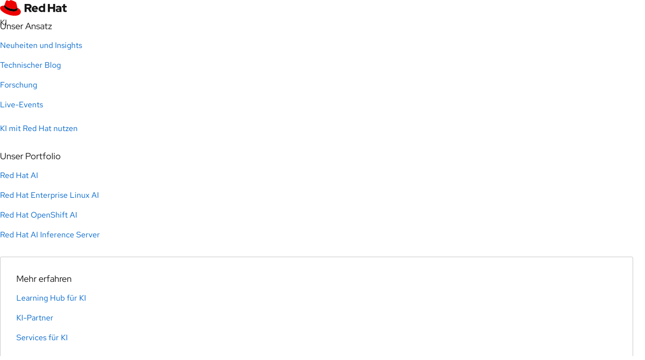

--- FILE ---
content_type: text/javascript
request_url: https://www.redhat.com/rhdc/system-files/js/js_b1B34SutNXzv6OI6FDhsC6KiiGyHTfjVA0mga-ra0XQ.js?scope=footer&delta=12&language=de&theme=rhdc&include=eJyNkVFuwyAMQC80mtP0GxmwglvArXGyZaev20SaJiVVf5Dt97CxiCw4XO4TyvIlmHwG9T3DMywU-lDgd3GFITnsldNU0AWj-y6pw58bClVsCsX1LruiZAczKBzSqHCEGsw0ghI3d7NBcPDu_2bHyC29cRXGQ0TF1s2eKUVfocGIMkRBUFxrsZCta0qKg120FueOsuV22HR1BdroIvOV8EW8NSqLUuwv51SvOp4ufY_9pR5TKj6wKtdPTBRh-UTsZMt0BIl51e0Dp9Xcqt8YJA_hvgVPvoUzJWSPNWB6AMMn5S8
body_size: 7501
content:
/* @license GPL-2.0-or-later https://www.drupal.org/licensing/faq */
!function(e){"use strict";performance.mark("rhdc_analytics_eddl_bottom--start"),e.appEventData=e.appEventData||[];const {client_id:t,authority:a}=e.drupalSettings?.rh_oidc_manager?.oidc_settings;let n=!1,r="false",o="",i="";performance.mark("rhdc_analytics_eddl_bottom--setTimeout");const c=setTimeout((function(){performance.mark("rhdc_analytics_eddl_bottom--timout"),console.warn("RHDC Analytics script timed out."),m();}),600),s=sessionStorage.getItem("oidc.user:"+a+":"+t);try{const t=JSON.parse(s);t&&"profile" in t?l(t.profile,m):e.oidcManager?d():e.addEventListener("oidc-manager-registered",(function(){e.oidcManager?.addEventListener("message",((e)=>{const {type:t}=e.detail;if("login"===t){performance.mark("rhdc_analytics_eddl_bottom--login");const {user:t}=e.detail;l(t.profile,m);}else "error"===t&&"login_required"===e.detail.error.error?m():"client_init"!==t&&d();}));}),{once:!0});}catch(e){console.warn(e);}function d(){if(!0!==n)try{e.oidcManager.clients.get(t).getUser().then(((e)=>{if(performance.mark("rhdc_analytics_eddl_bottom--getUser"),!e)return m();l(e.profile,m);})).catch((()=>m()));}catch(e){m();}}function l(e,t){!0!==n&&(r=e?"true":"false",o=e.sub,e.email_verified&&e.email?function(e){const t=(new TextEncoder()).encode(e);return crypto.subtle.digest("SHA-256",t).then(((e)=>Array.from(new Uint8Array(e)).map(((e)=>e.toString(16).padStart(2,"0"))).join("")));}(e.email).then(((e)=>{performance.mark("rhdc_analytics_eddl_bottom--hash"),i=e,t();})).catch(((e)=>{console.warn("Failed to hash email:",e),console.warn("Analytics fired without hashed email"),t();})):t());}function m(){!0!==n&&(performance.mark("rhdc_analytics_eddl_bottom--fireAnalyticsEvents"),appEventData.push({event:"User Detected",user:{ebsAccountNumber:"",lastLoginDate:"",loggedIn:r,organizationID:"",socialAccountsLinked:"",ssoClientID:"",userID:o,hashedEmail:i}}),appEventData.push({event:"Page Load Completed"}),n=!0,clearTimeout(c));}}(window);;
!function(r){window.appEventData=window.appEventData||[],r?.rhdc_analytics?.errorType&&appEventData.push({event:"Error Message Presented",error:{errorCode:"404",errorType:r?.rhdc_analytics?.errorType??"Page Not Found"}});}(drupalSettings);;
!function(e){if(e.appEventData=e.appEventData||[],e.location){const a=e.location.href,r=e.location.search;if(!document.referrer&&r){const e=new URLSearchParams(r);if(a.indexOf("/search?search")>-1){let a=e.has("search")?e.get("search"):"";a&&appEventData.push({event:"Page Load Search Performed",onsiteSearch:{keyword:{searchType:"search",searchTerm:a,searchMethod:"Manual"}}});}}}}(window);;
(function(Drupal,drupalSettings,once){Drupal.behaviors.rhdc_search={attach:function(context){const forms=once('rhdc-search-form','.rhdc-search-tray--form',context);if(forms.length>0)forms.forEach(((form)=>{form.addEventListener('submit',function(e){e.preventDefault();const searchField=this.querySelector('input[name="search_field"]');const keys=searchField?searchField.value.trim():'';if(keys){document.cookie=`nav_search=true; SameSite=Strict; domain=${window.location.host}; path=/en/search; Secure`;window.location.href=`${window.location.origin}/${drupalSettings.path.pathPrefix.replace(/\/?$/,'/')}search?search=${encodeURIComponent(keys)}`;}else window.location.href=`${window.location.origin}/${drupalSettings.path.pathPrefix.replace(/\/?$/,'/')}search`;});}));}};Drupal.behaviors.rhdc_search_autocomplete={autocompleteState:{form:null,container:null,input:null,clearButton:null,timeout:null,lastKeyPressed:''},autocompleteEvents:[],terms:[],attach:function(context){const rhdcSearchForm=once('rhdc-search-autocomplete-form',context.querySelector('.search-form')).shift();if(rhdcSearchForm)this.suggestionsInit(context,rhdcSearchForm,'.form-wrapper','search_field');},suggestionsInit:function(context,formElement,wrapperSelector,inputName){this.autocompleteState.form=formElement;this.autocompleteState.container=this.ensureContainer(this.autocompleteState.form.querySelector(wrapperSelector),'search-autocomplete__container');this.autocompleteState.input=this.autocompleteState.form.querySelector(`input[name="${inputName}"]`);this.autocompleteState.clearButton=context.getElementById('clear-search-button');this.autocompleteEvents=[{target:context,event:'click',handler:this.clickListener.bind(this)},{target:context,event:'focusin',handler:this.focusListener.bind(this)},{target:context,event:'keydown',handler:this.lastKeyListener.bind(this)},{target:this.autocompleteState.form,event:'keydown',handler:this.handleKeydown.bind(this)}];this.autocompleteState.input.addEventListener('input',Drupal.debounce(this.autocompleteSuggestions.bind(this),250));this.autocompleteState.input.addEventListener('search-cleared',()=>{this.hideSuggestions();});if(drupalSettings.rhdc_search?.auto_suggestions){const data=JSON.parse(drupalSettings.rhdc_search.auto_suggestions);if(data?.terms&&data.terms.length)this.terms=data.terms;}},attachListeners:function(){this.autocompleteEvents.forEach(({target,event,handler})=>{target.addEventListener(event,handler);});},detachListeners:function(){this.autocompleteEvents.forEach(({target,event,handler})=>{target.removeEventListener(event,handler);});},showSuggestions:function(){clearTimeout(this.autocompleteState.timeout);this.autocompleteState.timeout=setTimeout(()=>{this.autocompleteState.container.classList.add('visible');},600);this.attachListeners();},hideSuggestions:function(){clearTimeout(this.autocompleteState.timeout);this.autocompleteState.container.replaceChildren();this.autocompleteState.container.dataset.lastKeys='';this.autocompleteState.container.classList.remove('visible');this.detachListeners();},autocompleteSuggestions:function(){const {input,container}=this.autocompleteState;const keys=input.value.trim();const baseUrl=`${window.location.origin}/${drupalSettings.path.pathPrefix.replace(/\/?$/,'/')}`;const limit=drupalSettings.rhdc_search.limit||10;if(keys.length>=2&&keys!==container.dataset.lastKeys){container.dataset.lastKeys=keys;if(this.terms&&this.terms.length){const results=this.terms.filter((term)=>term.name.toLowerCase().includes(keys.toLowerCase())).sort((a,b)=>b.weight-a.weight).slice(0,limit);this.showSuggestions();const ul=document.createElement('ul');ul.setAttribute('role','listbox');if(results&&results.length>0){results.forEach((item)=>{const li=document.createElement('li');li.classList.add('search-autocomplete__item');li.setAttribute('role','option');const href=`${baseUrl}search?search=${encodeURIComponent(item.name)}`;const anchor=document.createElement('a');anchor.setAttribute('href',href);anchor.textContent=item.name;anchor.addEventListener('click',()=>{document.cookie=`nav_search=true; SameSite=Strict; domain=${window.location.host}; path=/en/search; Secure`;});li.appendChild(anchor);ul.appendChild(li);});container.replaceChildren(ul);}else this.hideSuggestions();}else{container.dataset.lastKeys='';this.hideSuggestions();}}else{if(!keys||keys.length<2)this.hideSuggestions();}},ensureContainer:function(parent,className){let element=once(`element-${className}`,parent.querySelector(`.${className}`)).shift();if(!element){element=document.createElement('div');element.classList.add(className);parent.appendChild(element);}return element;},handleKeydown:function(e){const {input,container}=this.autocompleteState;const activeElement=document.activeElement;this.lastKeyListener(e);const isTargetInContainer=container.contains(e.target);switch(e.key){case 'Escape':if(container.hasChildNodes()){if(isTargetInContainer)input.focus();e.stopImmediatePropagation();e.preventDefault();this.hideSuggestions();}break;case 'Enter':if(isTargetInContainer){input.value=e.target.text;input.focus();}break;case ' ':if(isTargetInContainer){e.preventDefault();input.value=e.target.text;input.focus();this.hideSuggestions();}break;case 'ArrowUp':if(isTargetInContainer){e.preventDefault();if(e.altKey&&e.key==='ArrowUp'){input.value=e.target.text;input.focus();this.hideSuggestions();}else{const activeElementParent=activeElement.parentNode;let previousSibling=null;if(activeElementParent.previousSibling)previousSibling=activeElementParent.previousSibling.firstChild;if(container.contains(previousSibling))previousSibling?.focus();}}break;case 'ArrowDown':if(isTargetInContainer){e.preventDefault();const activeElementParent=activeElement.parentNode;let nextSibling=null;if(activeElementParent.nextSibling)nextSibling=activeElementParent.nextSibling.firstChild;if(container.contains(nextSibling))nextSibling?.focus();}else{if(activeElement===input){e.preventDefault();if(container.firstChild.firstChild.firstChild)container.firstChild.firstChild.firstChild.focus({focusVisible:true});}}break;case 'Home':if(isTargetInContainer){e.preventDefault();const activeElementContainer=activeElement.parentNode.parentNode;const containerFirstChild=activeElementContainer.firstChild.firstChild;if(activeElement!==containerFirstChild)containerFirstChild.focus();}break;case 'End':if(isTargetInContainer){e.preventDefault();const activeElementContainer=activeElement.parentNode.parentNode;const containerLastChild=activeElementContainer.lastChild.firstChild;if(activeElement!==containerLastChild)containerLastChild.focus();}break;case 'PageUp':if(isTargetInContainer){e.preventDefault();const activeElementParent=activeElement.parentNode;const activeElementContainer=activeElement.parentNode.parentNode;const siblings=[];let sibling=activeElementContainer.firstChild;while(sibling){if(sibling.nodeType===1&&sibling!==e)siblings.push(sibling);sibling=sibling.nextSibling;}const currentIndex=siblings.indexOf(activeElementParent);if(currentIndex-10<0)activeElementContainer.firstChild.firstChild.focus();else{if(currentIndex-10>=0)siblings[currentIndex-10].firstChild.focus();}}break;case 'PageDown':if(isTargetInContainer){e.preventDefault();const activeElementParent=activeElement.parentNode;const activeElementContainer=activeElement.parentNode.parentNode;const siblings=[];let sibling=activeElementContainer.firstChild;while(sibling){if(sibling.nodeType===1&&sibling!==e)siblings.push(sibling);sibling=sibling.nextSibling;}const siblingCount=siblings.length;const currentIndex=siblings.indexOf(activeElementParent);if((currentIndex+1)+10>siblingCount)activeElementContainer.lastChild.firstChild.focus();else{if((currentIndex+1)+10<=siblingCount)siblings[currentIndex+10].firstChild.focus();}}break;default:break;}},clickListener:function(e){const {input,container}=this.autocompleteState;if(e.target!==input&&!container.contains(e.target))this.hideSuggestions();},focusListener:function(e){const {input,container,clearButton}=this.autocompleteState;if(e.target!==input&&this.autocompleteState.lastKeyPressed==='Tab'){if(container.contains(e.target)){e.preventDefault();clearButton.focus();}this.hideSuggestions();}},lastKeyListener:function(e){this.autocompleteState.lastKeyPressed=e.key;}};Drupal.behaviors.rhdc_search_clear={attach:function(context){if(context!==document)return;const searchInput=once('search-input-clear',context.querySelector('input[name="search_field"]')).shift();const clearButton=once('search-input-clear-button',context.getElementById('clear-search-button')).shift();if(!searchInput||!clearButton)return;const clearEvent=new Event("search-cleared");const toggleClearButtonVisibility=()=>{if(searchInput.value.length>0)clearButton.style.display='flex';else clearButton.style.display='none';};searchInput.addEventListener('input',toggleClearButtonVisibility);clearButton.addEventListener('click',()=>{searchInput.value='';toggleClearButtonVisibility();searchInput.dispatchEvent(clearEvent);searchInput.focus();});toggleClearButtonVisibility();}};})(Drupal,drupalSettings,once);;
/*! webrh v2.15.0 */
var rh=rh||{};rh.webrh=rh.webrh||{},function(){function load(context){rh.webrh.bq=function(target){const width=window.innerWidth,elements=document.querySelectorAll(target);elements&&elements.forEach((function(element){let background="",backgrounds=element.getAttribute("data-rh-bq").split(",");width>768?background=backgrounds[0]:2===backgrounds.length&&(background=backgrounds[1]),""!==background&&(element.style.backgroundImage="url("+background+")")}))},rh.webrh.bq("[data-rh-bq]")}"undefined"!=typeof Drupal&&Drupal.behaviors?Drupal.behaviors.webrhBq={attach:function(context,settings){load()}}:"loading"===document.readyState?document.addEventListener("DOMContentLoaded",(function(){load(document)})):load(document)}();;
/*! webrh v2.15.0 */
var rh=rh||{};rh.webrh=rh.webrh||{},function(){function load(context){rh.webrh.utils={lg:function(){return window.innerWidth>=1200},md:function(){return window.innerWidth>=992&&window.innerWidth<1200},sm:function(){return window.innerWidth>=768&&window.innerWidth<992},xs:function(){return window.innerWidth>=480&&window.innerWidth<768},xxs:function(){return window.innerWidth<480}}}"undefined"!=typeof Drupal&&Drupal.behaviors?Drupal.behaviors.webrhUtils={attach:function(context,settings){load()}}:"loading"===document.readyState?document.addEventListener("DOMContentLoaded",(function(){load(document)})):load(document)}();;
/*! webrh v2.15.0 */
var rh=rh||{};rh.webrh=rh.webrh||{},function(){function load(context){rh.webrh.toggle={attr:{openEvent:"data-rh-toggle-open",closeEvent:"data-rh-toggle-close",toggleID:"data-rh-toggle-id",toggleTarget:"data-rh-toggle-target",state:"data-rh-state",expanded:"aria-expanded",align:"data-rh-align-element",toggle:"data-rh-toggle"},isAtBreakpoint:function(bpString){let atBreakpoint=!0;if(bpString&&""!==bpString){const bps=bpString.split(" ");atBreakpoint=!1;const breakpoints=["xxs","xs","sm","md","lg"];for(let bp of bps)breakpoints.includes(bp)&&rh.webrh.utils[bp]()&&(atBreakpoint=!0)}return atBreakpoint},changeState:function(el,to){return el.setAttribute(this.attr.state,to),el.setAttribute(this.attr.expanded,"open"===to),el},checkState:function(el){var status=this.attr.state;return""===status&&(status=el.attr.expanded?"open":"closed"),status},scroll:function(el){window.scrollTo({top:el.getBoundingClientRect().top+window.scrollY-100,behavior:"smooth"})},reveal:function(props){const alignAttr=props.trigger.getAttribute(this.attr.align),hasAlignAttr=props.trigger.hasAttribute(this.attr.align);props.target.setAttribute(this.attr.toggle,"reveal"),this.setState([props.target,props.trigger],"open"),(void 0!==alignAttr&&""!==alignAttr||hasAlignAttr.length>0)&&rh.webrh.alignElement&&rh.webrh.alignElement.init(props.trigger)},hide:function(props){props.target.setAttribute(this.attr.toggle,"hide"),this.setState([props.target,props.trigger],"closed")},element:function(props,change){const state=this.getState(props.target),bpTargets=props.target.getAttribute(this.attr.toggleTarget);this.isAtBreakpoint(bpTargets)?"closed"===state?change?this.reveal(props):this.hide(props):"open"===state?change?this.hide(props):this.reveal(props):props.trigger.classList.contains("rh-expanding-card-main")&&!props.trigger.classList.contains("hide")||props.trigger.classList.contains("rh-dropdown-parent")?(this.hide(props),props.trigger.classList.add("hide")):this.reveal(props):this.reveal(props)},getState:function(el){let state=el.getAttribute(this.attr.state);return void 0===state&&(state=el.getAttribute("aria-expanded")?"open":"closed"),state},setState:function(els,state){for(let el of els)"open"===state?(el.setAttribute("data-rh-state","open"),el.setAttribute("data-rh-aria-expanded",!0)):(el.setAttribute("data-rh-state","closed"),el.setAttribute("data-rh-aria-expanded",!1))},reset:function(trigger,target){if(target){const targetBps=target.getAttribute(this.attr.toggleTarget);this.isAtBreakpoint(targetBps)?this.element({trigger:trigger,target:target},!1):"closed"===this.checkState(target)&&target.setAttribute(this.attr.toggle,"reveal");document.querySelectorAll("["+this.attr.align+"]").forEach((val=>{val.setAttribute(this.attr.align,val.getAttribute(this.attr.align).replace(" done",""))}))}},getTargets:function(trigger){let target;const eventType=trigger.getAttribute(this.attr.openEvent).split(" "),toggleID=trigger.getAttribute(this.attr.toggleID);return toggleID&&(target=document.getElementById(toggleID)),target||(target=trigger.parentElement.querySelector("["+this.attr.toggleTarget+"]")),void 0===target&&(target=trigger.querySelector("["+this.attr.toggleTarget+"]")),{trigger:trigger,target:target,eventType:eventType}}};const openToggleElements=document.querySelectorAll("["+rh.webrh.toggle.attr.openEvent+"]");if(![...openToggleElements].some((el=>el.classList.contains("toggle-init")))){let resizeTimer;openToggleElements.forEach((el=>el.classList.add("toggle-init"))),openToggleElements.forEach((val=>{const props=rh.webrh.toggle.getTargets(val);props.target&&(rh.webrh.toggle.element(props,!1),props.eventType.includes("click")?props.eventType.includes("single")?document.addEventListener("click",(function(evt){props.trigger.contains(evt.target)?props.target.contains(evt.target)&&"open"===rh.webrh.toggle.getState(props.target)&&!evt.target.hasAttribute(rh.webrh.toggle.attr.closeEvent)||(rh.webrh.toggle.element(props,!0),props.eventType.includes("scroll")&&rh.webrh.toggle.scroll(props.trigger)):rh.webrh.toggle.hide(rh.webrh.toggle.getTargets(props.trigger))})):(props.trigger.addEventListener("click",(function(){rh.webrh.toggle.element(props,!0)})),props.trigger.addEventListener("keydown",(function(e){"Enter"!==e.key&&" "!==e.key||(e.preventDefault(),rh.webrh.toggle.element(props,!0))}))):props.eventType.includes("hover")&&(props.trigger.addEventListener("mouseenter",(function(){rh.webrh.toggle.element(props,!0)})),props.trigger.addEventListener("mouseleave",(function(){rh.webrh.toggle.element(props,!1)}))))})),window.addEventListener("resize",(function(){clearTimeout(resizeTimer),resizeTimer=setTimeout((function(){document.querySelectorAll("["+rh.webrh.toggle.attr.openEvent+"]").forEach((val=>{const trigger=val,toggleID=trigger.getAttribute(rh.webrh.toggle.attr.toggleID);if(toggleID)rh.webrh.toggle.reset(trigger,document.getElementById(toggleID));else{const sibling=[...trigger.parentElement.children].find((child=>child.hasAttribute(rh.webrh.toggle.attr.toggleTarget)));rh.webrh.toggle.reset(trigger,sibling)}}))}),250)})),document.querySelectorAll(".rh-expanding-card-main").forEach((card=>{card.addEventListener("keydown",(function(e){if(("Enter"===e.key||" "===e.key)&&document.activeElement===card){const closedCard=card.parentNode.querySelector(".rh-expanding-card-hidden[data-rh-state='closed']"),openCard=card.parentNode.querySelector(".rh-expanding-card-hidden[data-rh-state='open']");closedCard?card.click():openCard&&openCard.click()}}))})),document.querySelectorAll(".rh-expanding-card--layout a").forEach((link=>{link.addEventListener("keydown",(function(e){"Enter"!==e.key&&" "!==e.key||document.activeElement===link&&link.click()}))}))}}"undefined"!=typeof Drupal&&Drupal.behaviors?Drupal.behaviors.webrhToggleElement={attach:function(context,settings){load()}}:"loading"===document.readyState?document.addEventListener("DOMContentLoaded",(function(){load(document)})):load(document)}();;
/*! webrh v2.15.0 */
var rh=rh||{};rh.webrh=rh.webrh||{},function(){function load(context){rh.webrh=rh.webrh||{},rh.webrh.menu={attr:{toggleID:"data-rh-toggle-id",state:"data-rh-state",expanded:"aria-expanded",hidden:"aria-hidden",selected:"aria-selected",toggleOpen:"data-rh-toggle-open",scroll:"data-rh-scroll-to",stickyState:"data-rh-sticky-state",menu:"data-rh-menu",menuContext:"data-rh-menu-context",menuType:"data-rh-menu-main-type",navLabel:"data-rh-navigation-label",navType:"data-rh-navigation-type",navLink:"data-rh-navigation-link-for",subType:"data-rh-nav-subtype",menuID:"data-rh-menu-id",hasDynamic:"data-rh-dynamic"},classes:{hashValue:"rh-band-header--hash-offset",bandLayout:"rh-band--layout"},customProps:{secondaryNav:{height:"--rh-secondary-nav-bar--Height--actual"}},nav:{static:null,dynamic:null,drupalNav:null},setNavPosition:function(mainNav,currentMenu,offset){if(!currentMenu)return void console.warn("setNavPosition: currentMenu is null or undefined.");let totalOffset=0;mainNav&&(totalOffset+=mainNav.offsetHeight),totalOffset+=offset,"fixed"!==currentMenu.style.position&&"sticky"!==currentMenu.style.position||(currentMenu.style.top=`${totalOffset}px`)},closeDropdown:function(context){const buttons=context.querySelectorAll(`[${this.attr.toggleOpen}]`);Array.from(buttons).forEach(function(buttonEl){if(void 0!==rh.webrh.toggle&&"open"===rh.webrh.toggle.checkState(buttonEl)){const targetId=buttonEl.getAttribute(this.attr.toggleID),targetElement=context.querySelector(`#${targetId}`);targetElement&&rh.webrh.toggle.element({trigger:buttonEl,target:targetElement},!0)}}.bind(this))},buildDynamic:function(dynamicMenu){let done=!1,hasLinks=!1,hasFeaturedLink=!1;const mainLinks=dynamicMenu.querySelector(`[${this.attr.menuContext}="main-links"]`);if(!mainLinks)return console.error("Main links container not found in dynamic menu."),!1;const template=mainLinks.querySelector('[aria-template="true"]');if(!template)return console.error("Template for dynamic menu not found."),!1;const parent=template.parentNode,navLabels=(window.context||document).querySelectorAll(`[${this.attr.navLabel}]`);return Array.from(navLabels).forEach(function(triggerEl){let link={isFeatured:!1};link.label=triggerEl.getAttribute(this.attr.navLabel);const hashElement=triggerEl.querySelector(`.${this.classes.hashValue}`);if(link.hash=hashElement?hashElement.id:void 0,void 0!==link.hash&&(link.hash="#"+link.hash),"featured"===triggerEl.getAttribute(this.attr.navType)){link.isFeatured=!0,hasFeaturedLink=!0;const externalLink=triggerEl.querySelector(`[${this.attr.navLink}="featured"] a`);externalLink&&(link.href=externalLink.href)}if(void 0!==link.label&&null!==link.label){const listItem=template.cloneNode(!0);listItem.removeAttribute("aria-template");const linkElement=listItem.querySelector("a");if(linkElement&&(linkElement.setAttribute("href",void 0===link.href?link.hash:link.href),linkElement.setAttribute("title",link.label),linkElement.textContent=link.label,linkElement.setAttribute(this.attr.subType,link.isFeatured?"ghost":"standard")),hasFeaturedLink&&!link.isFeatured){const lastChild=parent.lastElementChild;lastChild?parent.insertBefore(listItem,lastChild):parent.appendChild(listItem),hasLinks=!0}else parent.appendChild(listItem),hasLinks=!0}}.bind(this)),hasLinks&&(parent.setAttribute("aria-label","navigation"),parent.removeAttribute("aria-hidden"),template.parentNode&&template.parentNode.removeChild(template),dynamicMenu.setAttribute(this.attr.menu,"initial"),dynamicMenu.removeAttribute("aria-hidden"),done=!0),done},buildMobile:function(menu){let status=!1;const mobileContainer=menu.querySelector(`[${this.attr.menuContext}="dropdown-mobile"]`),mainContentEl=menu.querySelector(`[${this.attr.menuContext}="main-links"]`),utilityContentEl=menu.querySelector(`[${this.attr.menuContext}="utility-links"]`),mainContent=mainContentEl?mainContentEl.innerHTML:"",utilityContent=utilityContentEl?utilityContentEl.innerHTML:"";let fullLinkSet="";return mobileContainer&&(fullLinkSet+=mainContent,fullLinkSet+=utilityContent,mobileContainer.innerHTML=fullLinkSet,status=!0),status},removeEmptyMenu:function(menu){menu&&menu.parentNode&&menu.parentNode.removeChild(menu)},checkFold:function(menu){let cssObj;const id=menu.getAttribute(this.attr.menuID);let fixed=null,prevSibling=menu.previousElementSibling;for(;prevSibling;){if(prevSibling.getAttribute(this.attr.menuID)===id){fixed=prevSibling;break}prevSibling=prevSibling.previousElementSibling}fixed?(cssObj={"z-index":"var(--pfe-theme--zindex--subnavigation, 95)"},this.nav.static&&this.nav.static.length>1&&this.nav.static[this.nav.static.length-1]!==menu&&(cssObj.boxShadow="none"),Object.keys(cssObj).forEach((prop=>{fixed.style.setProperty(prop,cssObj[prop])}))):console.warn(`Fixed element with menuID="${id}" not found for menu. Skipping checkFold adjustments.`)},reportHeight:function(menu){let navHeight="45px";if(window.innerWidth>768){let actualMenuElement=null;menu instanceof NodeList&&menu.length>0?actualMenuElement=menu[0]:menu instanceof Element&&(actualMenuElement=menu),actualMenuElement&&(navHeight=actualMenuElement.offsetHeight+"px")}document.body.style.setProperty(this.customProps.secondaryNav.height,navHeight)}};context=document;const menuObj=rh.webrh.menu;menuObj.nav.static=context.querySelectorAll(`[${menuObj.attr.menu}]`),menuObj.nav.dynamic=context.querySelectorAll(`[${menuObj.attr.menu}="dynamic"]`),menuObj.nav.drupalNav=context.querySelector("#main-menu"),menuObj.nav.dynamic&&menuObj.nav.dynamic.length>0&&(Array.from(menuObj.nav.dynamic).forEach((function(menuEl){menuObj.buildDynamic(menuEl)})),menuObj.nav.static=context.querySelectorAll(`[${menuObj.attr.menu}="initial"]`));let reset=!1;if(menuObj.nav.static&&menuObj.nav.static.length>0){Array.from(menuObj.nav.static).forEach((function(menuEl){reset=menuObj.buildMobile(menuEl)})),reset&&(menuObj.nav.static=context.querySelectorAll(`[${menuObj.attr.menu}]`),reset=!1),Array.from(menuObj.nav.static).forEach((function(el){menuObj.checkFold(el,window),menuObj.reportHeight(menuObj.nav.static)})),window.addEventListener("click",(function(event){Object.keys(menuObj.nav).forEach((function(key){const menu=menuObj.nav[key];let elementsToProcess=[];menu instanceof NodeList?elementsToProcess=Array.from(menu):menu instanceof Element&&(elementsToProcess=[menu]),elementsToProcess.forEach((function(singleMenu){singleMenu&&!singleMenu.contains(event.target)&&menuObj.closeDropdown(singleMenu)}))}))})),Object.keys(menuObj.nav).forEach((function(key){const menu=menuObj.nav[key];let elementsToProcess=[];menu instanceof NodeList?elementsToProcess=Array.from(menu):menu instanceof Element&&(elementsToProcess=[menu]),elementsToProcess.forEach((function(singleMenu){singleMenu&&(menuObj.setNavPosition(menuObj.nav.drupalNav,singleMenu,100),singleMenu.addEventListener("click",(function(event){event.stopPropagation()})))}))}));let scrollTimer=null;window.addEventListener("scroll",(function(){scrollTimer&&clearTimeout(scrollTimer)}));let resizeTimer=null;window.addEventListener("resize",(function(){resizeTimer&&clearTimeout(resizeTimer),menuObj.reportHeight(menuObj.nav.static);let mainNavForResize=null;if(menuObj.nav.drupalNav)mainNavForResize=menuObj.nav.drupalNav;else{const primaryNav=context.querySelector(`[${menuObj.attr.navType}='primary']`);primaryNav&&(mainNavForResize=primaryNav)}Object.keys(menuObj.nav).forEach((function(key){const menu=menuObj.nav[key];let elementsToProcess=[];menu instanceof NodeList?elementsToProcess=Array.from(menu):menu instanceof Element&&(elementsToProcess=[menu]),elementsToProcess.forEach((function(singleMenu){singleMenu&&(resizeTimer=setTimeout((function(){menuObj.setNavPosition(mainNavForResize,singleMenu,100)}),0))}))}))}))}const hasLinks=context.querySelectorAll(`[${menuObj.attr.navLabel}]`).length>0,isDynamic=menuObj.nav.dynamic&&menuObj.nav.dynamic.length>0;!hasLinks&&isDynamic&&Array.from(menuObj.nav.dynamic).forEach((function(menuEl){menuObj.removeEmptyMenu(menuEl)}))}"undefined"!=typeof Drupal&&Drupal.behaviors?Drupal.behaviors.webrhMenu={attach:function(context,settings){load(context)}}:"loading"===document.readyState?document.addEventListener("DOMContentLoaded",(function(){load(document)})):load(document)}();;
/*! webrh v2.15.0 */
var rh=rh||{};rh.webrh=rh.webrh||{},function(){function load(context){if(window.Drupal&&window.Drupal.t){const consentTitles=document.querySelectorAll(".rh-video-embed-consent-message img + p"),consentParagraphs=document.querySelectorAll(".rh-video-embed-consent-message p:last-child"),consentTitleText=window.Drupal.t("This video can't play due to privacy settings"),consentParagraphText=window.Drupal.t('To change your settings, select the "Cookie Preferences" link in the footer and opt in to "Advertising Cookies."');consentTitles.forEach((element=>{element.textContent=consentTitleText})),consentParagraphs.forEach((element=>{element.textContent=consentParagraphText}))}if(null!==document.querySelector(".rh-video-embed-consent-message")){const trustarcScript=document.getElementById("trustarc"),consentMessages=document.querySelectorAll(".rh-video-embed-consent-message");null!==trustarcScript?window.addEventListener("message",(function(){0!==consentMessages.length&&!0===window.trustecmState.hasLoadedAnyConsent&&consentMessages.forEach((elem=>elem.remove()))}),!1):consentMessages.forEach((elem=>elem.remove()))}let videoThumb=context.querySelectorAll(".rh-video-embed-link");if(videoThumb){const showVideo=thumbSibling=>{let videoSrc=thumbSibling.querySelector("template").content.cloneNode(!0).querySelector("iframe").src,iframe=document.createElement("iframe"),newVideoSrc=new URL(videoSrc);newVideoSrc.searchParams.append("autoplay",1),newVideoSrc.searchParams.append("rel",0),iframe.setAttribute("src",newVideoSrc.href),iframe.setAttribute("frameBorder",0),iframe.setAttribute("allow","accelerometer; autoplay; clipboard-write; encrypted-media; gyroscope; picture-in-picture"),thumbSibling.append(iframe)};videoThumb.forEach((thumb=>{thumb.classList.contains("bound")||(thumb.classList.add("bound"),thumb.addEventListener("click",(e=>{e.preventDefault(),thumb.style.display="none";let thumbSibling=thumb.nextElementSibling;thumb.nextElementSibling.style.display="block",showVideo(thumbSibling)})))}))}}"undefined"!=typeof Drupal&&Drupal.behaviors?Drupal.behaviors.webrhMediaReplace={attach:function(context,settings){load(context)}}:"loading"===document.readyState?document.addEventListener("DOMContentLoaded",(function(){load(document)})):load(document)}();;
